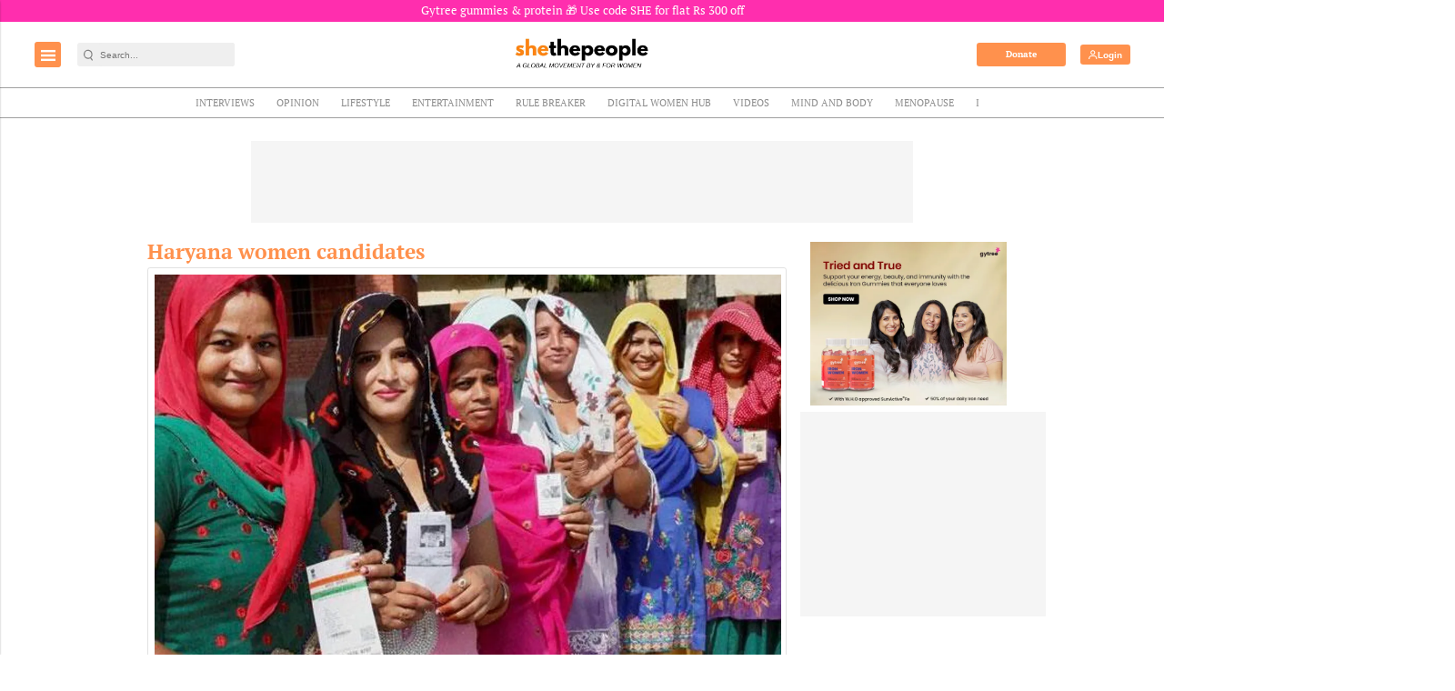

--- FILE ---
content_type: text/html; charset=utf-8
request_url: https://www.google.com/recaptcha/api2/aframe
body_size: -87
content:
<!DOCTYPE HTML><html><head><meta http-equiv="content-type" content="text/html; charset=UTF-8"></head><body><script nonce="1zZHYnDl_ZFLAgzRcfniMg">/** Anti-fraud and anti-abuse applications only. See google.com/recaptcha */ try{var clients={'sodar':'https://pagead2.googlesyndication.com/pagead/sodar?'};window.addEventListener("message",function(a){try{if(a.source===window.parent){var b=JSON.parse(a.data);var c=clients[b['id']];if(c){var d=document.createElement('img');d.src=c+b['params']+'&rc='+(localStorage.getItem("rc::a")?sessionStorage.getItem("rc::b"):"");window.document.body.appendChild(d);sessionStorage.setItem("rc::e",parseInt(sessionStorage.getItem("rc::e")||0)+1);localStorage.setItem("rc::h",'1771890730319');}}}catch(b){}});window.parent.postMessage("_grecaptcha_ready", "*");}catch(b){}</script></body></html>

--- FILE ---
content_type: application/javascript; charset=utf-8
request_url: https://fundingchoicesmessages.google.com/f/AGSKWxWALetCjy7X1j0ta3fh8tvLjWBJJTeGFcngzZ6szlTOi65tfFhRo-tT6siqgpTWIC2HutdgGxa7Nx0A-orK3fmgacBpr4aiaBCKbE5ZFqIoegnor37ROjSmaPPObUag3grjyTvQcw==?fccs=W251bGwsbnVsbCxudWxsLG51bGwsbnVsbCxudWxsLFsxNzcxODkwNzI4LDM2MDAwMDAwXSxudWxsLG51bGwsbnVsbCxbbnVsbCxbN11dLCJodHRwczovL3d3dy5zaGV0aGVwZW9wbGUudHYvdGFncy9oYXJ5YW5hLXdvbWVuLWNhbmRpZGF0ZXMiLG51bGwsW1s4LCIxRlRLSUswYmtQYyJdLFs5LCJlbi1VUyJdLFsxOSwiMiJdLFsxNywiWzBdIl0sWzI0LCIiXSxbMjksImZhbHNlIl1dXQ
body_size: -206
content:
if (typeof __googlefc.fcKernelManager.run === 'function') {"use strict";this.default_ContributorServingResponseClientJs=this.default_ContributorServingResponseClientJs||{};(function(_){var window=this;
try{
var bI=function(a){this.A=_.r(a)};_.t(bI,_.G);var cI=_.Lc(bI);var dI=function(a,b,c){this.B=a;this.params=b;this.j=c;this.l=_.E(this.params,4);this.o=new _.eh(this.B.document,_.N(this.params,3),new _.Rg(_.Ig(this.j)))};dI.prototype.run=function(){if(_.O(this.params,10)){var a=this.o;var b=_.fh(a);b=_.ud(b,4);_.jh(a,b)}a=_.Jg(this.j)?_.Jd(_.Jg(this.j)):new _.Ld;_.Md(a,9);_.E(a,4)!==1&&_.F(a,4,this.l===2||this.l===3?1:2);_.Kg(this.params,5)&&(b=_.N(this.params,5),_.Ce(a,6,b));return a};var eI=function(){};eI.prototype.run=function(a,b){var c,d;return _.u(function(e){c=cI(b);d=(new dI(a,c,_.z(c,_.Hg,2))).run();return e.return({ja:_.J(d)})})};_.Qk(8,new eI);
}catch(e){_._DumpException(e)}
}).call(this,this.default_ContributorServingResponseClientJs);
// Google Inc.

//# sourceURL=/_/mss/boq-content-ads-contributor/_/js/k=boq-content-ads-contributor.ContributorServingResponseClientJs.en_US.1FTKIK0bkPc.es5.O/d=1/exm=kernel_loader,loader_js_executable/ed=1/rs=AJlcJMy65mWU5S5vbUSxC9RAjvth24YCig/m=web_iab_tcf_v2_signal_executable
__googlefc.fcKernelManager.run('\x5b\x5b\x5b8,\x22\x5bnull,\x5b\x5bnull,null,null,\\\x22https:\/\/fundingchoicesmessages.google.com\/f\/AGSKWxVD8tg-3usS1mKeZSDUe9RYDH2x0EcvPIMXh2-eneoZwNBL9848rwmIw3BqeF02GsD3EULWLqvUhMC9QhhISeiL_SVOgSmQLif0p6N-4Wnx6LzVojrzrho4HJRAdFZj9cgSPb33Eg\\\\u003d\\\\u003d\\\x22\x5d,null,null,\x5bnull,null,null,\\\x22https:\/\/fundingchoicesmessages.google.com\/el\/AGSKWxUWojNWZrTMB4NXWrYTtH-iTGzx7ij2Cv1dspYn8wEzQ4H_QeivkGIrm_ox-nKkgODvWNU2HyaSEfbyrchG2_K-1RIL3Fk4Gt51dKOWP0UlhGZSUVAFWjAG5d84jimtE8pdB-WLWQ\\\\u003d\\\\u003d\\\x22\x5d,null,\x5bnull,\x5b7\x5d\x5d\x5d,\\\x22shethepeople.tv\\\x22,1,\\\x22en\\\x22,null,null,null,null,1\x5d\x22\x5d\x5d,\x5bnull,null,null,\x22https:\/\/fundingchoicesmessages.google.com\/f\/AGSKWxVvfYGNyWwtmTl0COmlDCp0_1FuZLLvwIAhfrglvMhQxXncOmK67uNzHudwMi7uyXx8_fcSwo8LEJp3dj1zoE0f_rhg9N40LQmFytPKGQdNArfOBN8anVVKKaXDobs3uuLBoMu9pg\\u003d\\u003d\x22\x5d\x5d');}

--- FILE ---
content_type: application/javascript; charset=utf-8
request_url: https://fundingchoicesmessages.google.com/f/AGSKWxXHCKjhtoMK-nhRFjeJI_NYmxWe2cNdxSUiAthjssT4tzWXSsC-TgYgpzs05achWyDLH_1tvB86oaBfQFOgiC2K_QtTX8LOt83MA8CABGy-fSt0Q2p2BIl1Wxx_ukq2ESstmKGpRQ==?fccs=W251bGwsbnVsbCxudWxsLG51bGwsbnVsbCxudWxsLFsxNzcxODkwNzI5LDcxNjAwMDAwMF0sbnVsbCxudWxsLG51bGwsW251bGwsWzcsOSw2XSxudWxsLDIsbnVsbCwiZW4iLG51bGwsbnVsbCxudWxsLG51bGwsbnVsbCwzXSwiaHR0cHM6Ly93d3cuc2hldGhlcGVvcGxlLnR2L3RhZ3MvaGFyeWFuYS13b21lbi1jYW5kaWRhdGVzIixudWxsLFtbOCwiMUZUS0lLMGJrUGMiXSxbOSwiZW4tVVMiXSxbMTksIjIiXSxbMTcsIlswXSJdLFsyNCwiIl0sWzI5LCJmYWxzZSJdXV0
body_size: 226
content:
if (typeof __googlefc.fcKernelManager.run === 'function') {"use strict";this.default_ContributorServingResponseClientJs=this.default_ContributorServingResponseClientJs||{};(function(_){var window=this;
try{
var op=function(a){this.A=_.r(a)};_.t(op,_.G);var pp=function(a){this.A=_.r(a)};_.t(pp,_.G);pp.prototype.getWhitelistStatus=function(){return _.E(this,2)};var qp=function(a){this.A=_.r(a)};_.t(qp,_.G);var rp=_.Lc(qp),sp=function(a,b,c){this.B=a;this.j=_.z(b,op,1);this.l=_.z(b,_.Hg,3);this.F=_.z(b,pp,4);a=this.B.location.hostname;this.D=_.Kg(this.j,2)&&_.N(this.j,2)!==""?_.N(this.j,2):a;a=new _.Rg(_.Ig(this.l));this.C=new _.eh(_.q.document,this.D,a);this.console=null;this.o=new _.kp(this.B,c,a)};
sp.prototype.run=function(){if(_.N(this.j,3)){var a=this.C,b=_.N(this.j,3),c=_.gh(a),d=new _.Xg;b=_.Ce(d,1,b);c=_.B(c,1,b);_.kh(a,c)}else _.hh(this.C,"FCNEC");_.mp(this.o,_.z(this.l,_.De,1),this.l.getDefaultConsentRevocationText(),this.l.getDefaultConsentRevocationCloseText(),this.l.getDefaultConsentRevocationAttestationText(),this.D);_.np(this.o,_.E(this.F,1),this.F.getWhitelistStatus());var e;a=(e=this.B.googlefc)==null?void 0:e.__executeManualDeployment;a!==void 0&&typeof a==="function"&&_.Ro(this.o.G,
"manualDeploymentApi")};var tp=function(){};tp.prototype.run=function(a,b,c){var d;return _.u(function(e){d=rp(b);(new sp(a,d,c)).run();return e.return({})})};_.Qk(7,new tp);
}catch(e){_._DumpException(e)}
}).call(this,this.default_ContributorServingResponseClientJs);
// Google Inc.

//# sourceURL=/_/mss/boq-content-ads-contributor/_/js/k=boq-content-ads-contributor.ContributorServingResponseClientJs.en_US.1FTKIK0bkPc.es5.O/d=1/exm=ad_blocking_detection_executable,kernel_loader,loader_js_executable,web_iab_tcf_v2_signal_executable/ed=1/rs=AJlcJMy65mWU5S5vbUSxC9RAjvth24YCig/m=cookie_refresh_executable
__googlefc.fcKernelManager.run('\x5b\x5b\x5b7,\x22\x5b\x5bnull,\\\x22shethepeople.tv\\\x22,\\\x22AKsRol-yXvJ4U4aWLZjpzbhhsvltElqvnQEM_YB2i-ZDxt1HdWHNaYgrWyVPpwQUWY0DZz053WhvlBEItFQY8jjUm7O69X0bqhN73UvsnMCPdwWoamhQRo_c6gRkH4m4ThJnPiG4-BwnYsuXB92ihWFxftWNDyNCtg\\\\u003d\\\\u003d\\\x22\x5d,null,\x5b\x5bnull,null,null,\\\x22https:\/\/fundingchoicesmessages.google.com\/f\/AGSKWxVF3n_KI1hUZemUC2RfQUEw46aKiuKDwcsLX2sXqIkr5vXBxPwOwOXhvykAURNuj2OnUFXu07HCTEVMLBjzq13L05G1PD6GzKWPqpVgtzSmSHt1zf_YPDYTJ15gpft1kjxc9bSDLQ\\\\u003d\\\\u003d\\\x22\x5d,null,null,\x5bnull,null,null,\\\x22https:\/\/fundingchoicesmessages.google.com\/el\/AGSKWxVTCosBqozZxWdMZQXYbyahSS-eQPYbqAXNq4WBkUn5p4sUGWGsubRHKwdHzGpkHb3D9cZe9K9rLuIhDqG4g02aqMnoeL9PAWVPCOuckHoT4wHSq7piWOFb_Dt5vDG48Tj01uvu-w\\\\u003d\\\\u003d\\\x22\x5d,null,\x5bnull,\x5b7,9,6\x5d,null,2,null,\\\x22en\\\x22,null,null,null,null,null,3\x5d,null,\\\x22Privacy and cookie settings\\\x22,\\\x22Close\\\x22,null,null,null,\\\x22Managed by Google. Complies with IAB TCF. CMP ID: 300\\\x22\x5d,\x5b2,1\x5d\x5d\x22\x5d\x5d,\x5bnull,null,null,\x22https:\/\/fundingchoicesmessages.google.com\/f\/AGSKWxX9CaIPHdYoXmlAhQ1sMiEmyZw3pBi7qu3l1sbQ8BzOPiA745KCKrO2L3YykX-m4OrHWcJAzNnF61PWA31saZ8weyVWMqovOxuSmJL_BgGQ4BSnyqQBhhAeaJPfMFXrKdevY81vhg\\u003d\\u003d\x22\x5d\x5d');}

--- FILE ---
content_type: application/javascript; charset=utf-8
request_url: https://fundingchoicesmessages.google.com/f/AGSKWxWTdVh3p7GCNgDq8R5z_zS3ru-ge5KHFEYG9RDeOkh7cXZdGs9JSvci3qt7vZpYwz4NUWOL3SZF3bp39fXHH0G9i7Vhd2R_yntoFH9XKQvef3-XxgySXFfqjMPcPhDOWEBQCXYClfBe_kwHAmwjQ1AjVqidDRTLySO3FrCFfCi8rSROv8d6uvoZrkhr/_/ad-bckg./ad_frm./adserv_/doubleclickplugin./bannerfile/ad_
body_size: -1286
content:
window['28261237-f55e-44fc-a0e6-de4112ffa90d'] = true;